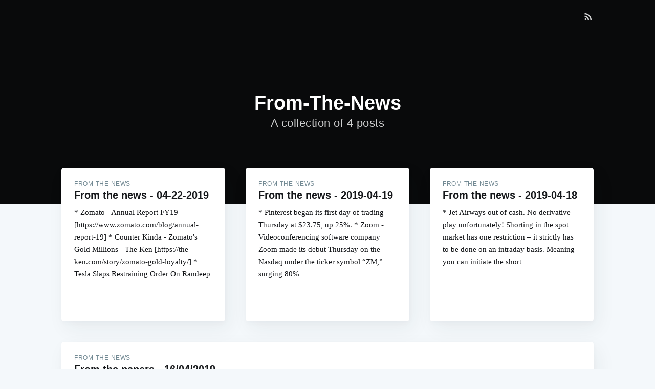

--- FILE ---
content_type: text/html; charset=utf-8
request_url: https://www.santoshsrinivas.com/tag/from-the-news/
body_size: 3151
content:
<!DOCTYPE html>
<html>
<head>

    <meta charset="utf-8" />
    <meta http-equiv="X-UA-Compatible" content="IE=edge" />

    <title>From-The-News - Santosh writes here</title>
    <meta name="HandheldFriendly" content="True" />
    <meta name="viewport" content="width=device-width, initial-scale=1.0" />

    <link rel="stylesheet" type="text/css" href="/assets/built/screen.css?v=f49ed5ab8f" />

    <link rel="canonical" href="https://www.santoshsrinivas.com/tag/from-the-news/">
    <meta name="referrer" content="no-referrer-when-downgrade">
    
    <meta property="og:site_name" content="Santosh writes here">
    <meta property="og:type" content="website">
    <meta property="og:title" content="From-The-News - Santosh writes here">
    <meta property="og:url" content="https://www.santoshsrinivas.com/tag/from-the-news/">
    <meta name="twitter:card" content="summary">
    <meta name="twitter:title" content="From-The-News - Santosh writes here">
    <meta name="twitter:url" content="https://www.santoshsrinivas.com/tag/from-the-news/">
    <meta name="twitter:site" content="@TweetSKS">
    
    <script type="application/ld+json">
{
    "@context": "https://schema.org",
    "@type": "Series",
    "publisher": {
        "@type": "Organization",
        "name": "Santosh writes here",
        "url": "https://www.santoshsrinivas.com/",
        "logo": {
            "@type": "ImageObject",
            "url": "https://www.santoshsrinivas.com/content/images/2015/05/ca.png",
            "width": 60,
            "height": 60
        }
    },
    "url": "https://www.santoshsrinivas.com/tag/from-the-news/",
    "name": "From-The-News",
    "mainEntityOfPage": "https://www.santoshsrinivas.com/tag/from-the-news/"
}
    </script>

    <meta name="generator" content="Ghost 5.90">
    <link rel="alternate" type="application/rss+xml" title="Santosh writes here" href="https://www.santoshsrinivas.com/rss/">
    <script defer src="https://cdn.jsdelivr.net/ghost/portal@~2.39/umd/portal.min.js" data-i18n="false" data-ghost="https://www.santoshsrinivas.com/" data-key="2603c20767c576fa7a1bddbe10" data-api="https://www.santoshsrinivas.com/ghost/api/content/" crossorigin="anonymous"></script><style id="gh-members-styles">.gh-post-upgrade-cta-content,
.gh-post-upgrade-cta {
    display: flex;
    flex-direction: column;
    align-items: center;
    font-family: -apple-system, BlinkMacSystemFont, 'Segoe UI', Roboto, Oxygen, Ubuntu, Cantarell, 'Open Sans', 'Helvetica Neue', sans-serif;
    text-align: center;
    width: 100%;
    color: #ffffff;
    font-size: 16px;
}

.gh-post-upgrade-cta-content {
    border-radius: 8px;
    padding: 40px 4vw;
}

.gh-post-upgrade-cta h2 {
    color: #ffffff;
    font-size: 28px;
    letter-spacing: -0.2px;
    margin: 0;
    padding: 0;
}

.gh-post-upgrade-cta p {
    margin: 20px 0 0;
    padding: 0;
}

.gh-post-upgrade-cta small {
    font-size: 16px;
    letter-spacing: -0.2px;
}

.gh-post-upgrade-cta a {
    color: #ffffff;
    cursor: pointer;
    font-weight: 500;
    box-shadow: none;
    text-decoration: underline;
}

.gh-post-upgrade-cta a:hover {
    color: #ffffff;
    opacity: 0.8;
    box-shadow: none;
    text-decoration: underline;
}

.gh-post-upgrade-cta a.gh-btn {
    display: block;
    background: #ffffff;
    text-decoration: none;
    margin: 28px 0 0;
    padding: 8px 18px;
    border-radius: 4px;
    font-size: 16px;
    font-weight: 600;
}

.gh-post-upgrade-cta a.gh-btn:hover {
    opacity: 0.92;
}</style>
    <script defer src="https://cdn.jsdelivr.net/ghost/sodo-search@~1.1/umd/sodo-search.min.js" data-key="2603c20767c576fa7a1bddbe10" data-styles="https://cdn.jsdelivr.net/ghost/sodo-search@~1.1/umd/main.css" data-sodo-search="https://www.santoshsrinivas.com/" crossorigin="anonymous"></script>
    
    <link href="https://www.santoshsrinivas.com/webmentions/receive/" rel="webmention">
    <script defer src="/public/cards.min.js?v=f49ed5ab8f"></script>
    <link rel="stylesheet" type="text/css" href="/public/cards.min.css?v=f49ed5ab8f">
    <script defer src="/public/member-attribution.min.js?v=f49ed5ab8f"></script><style>:root {--ghost-accent-color: #15171A;}</style>

</head>
<body class="tag-template tag-from-the-news">

    <div class="site-wrapper">

        
<header class="site-header outer no-cover">
    <div class="inner">
        <nav class="site-nav">
    <div class="site-nav-left">
                <a class="site-nav-logo" href=""></a>
    </div>
    <div class="site-nav-right">
        <div class="social-links">
        </div>
            <a class="rss-button" href="http://cloud.feedly.com/#subscription/feed//rss/" target="_blank" rel="noopener"><svg xmlns="http://www.w3.org/2000/svg" viewBox="0 0 24 24"><circle cx="6.18" cy="17.82" r="2.18"/><path d="M4 4.44v2.83c7.03 0 12.73 5.7 12.73 12.73h2.83c0-8.59-6.97-15.56-15.56-15.56zm0 5.66v2.83c3.9 0 7.07 3.17 7.07 7.07h2.83c0-5.47-4.43-9.9-9.9-9.9z"/></svg>
</a>
    </div>
</nav>
        <div class="site-header-content">
            <h1 class="site-title">From-The-News</h1>
            <h2 class="site-description">
                    A collection of 4 posts
            </h2>
        </div>
    </div>
</header>

<main id="site-main" class="site-main outer" role="main">
    <div class="inner">
        <div class="post-feed">
                <article class="post-card post tag-from-the-news no-image no-image">
    <div class="post-card-content">
        <a class="post-card-content-link" href="/from-the-news-04-22-2019/">
            <header class="post-card-header">
                    <span class="post-card-tags">From-The-News</span>
                <h2 class="post-card-title">From the news - 04-22-2019</h2>
            </header>
            <section class="post-card-excerpt">
                <p>* Zomato - Annual Report FY19 [https://www.zomato.com/blog/annual-report-19] * 
      Counter Kinda - Zomato&#39;s Gold Millions - The Ken
      [https://the-ken.com/story/zomato-gold-loyalty/]
   
   
 * Tesla Slaps Restraining Order On Randeep</p>
            </section>
        </a>
        <footer class="post-card-meta">
            <span class="post-card-author"></span>
        </footer>
    </div>
</article>
                <article class="post-card post tag-from-the-news no-image no-image">
    <div class="post-card-content">
        <a class="post-card-content-link" href="/from-the-news-2019-04-19/">
            <header class="post-card-header">
                    <span class="post-card-tags">From-The-News</span>
                <h2 class="post-card-title">From the news - 2019-04-19</h2>
            </header>
            <section class="post-card-excerpt">
                <p>* Pinterest began its first day of trading Thursday at $23.75, up 25%.
   
   
 * Zoom - Videoconferencing software company Zoom made its debut Thursday on the
   Nasdaq under the ticker symbol “ZM,” surging 80%</p>
            </section>
        </a>
        <footer class="post-card-meta">
            <span class="post-card-author"></span>
        </footer>
    </div>
</article>
                <article class="post-card post tag-from-the-news no-image no-image">
    <div class="post-card-content">
        <a class="post-card-content-link" href="/from-the-news-2019-04-18/">
            <header class="post-card-header">
                    <span class="post-card-tags">From-The-News</span>
                <h2 class="post-card-title">From the news - 2019-04-18</h2>
            </header>
            <section class="post-card-excerpt">
                <p>* Jet Airways out of cash. No derivative play unfortunately!





Shorting in the spot market has one restriction – it strictly has to be done on an intraday basis. Meaning you can initiate the short</p>
            </section>
        </a>
        <footer class="post-card-meta">
            <span class="post-card-author"></span>
        </footer>
    </div>
</article>
                <article class="post-card post tag-from-the-news no-image no-image">
    <div class="post-card-content">
        <a class="post-card-content-link" href="/from-the-papers-16-04/">
            <header class="post-card-header">
                    <span class="post-card-tags">From-The-News</span>
                <h2 class="post-card-title">From the papers - 16/04/2019</h2>
            </header>
            <section class="post-card-excerpt">
                <p>* Polycab listing on NSE and BSE today
   
   * Issue price at 538
   * Bid-Ask Spread at Market Open
   * First trade @ 633 (17.38% premium)!
   





Election campaign running strong!




Fun task for you, Bangalore Voters! Do</p>
            </section>
        </a>
        <footer class="post-card-meta">
            <span class="post-card-author"></span>
        </footer>
    </div>
</article>
        </div>
    </div>
</main>


        <footer class="site-footer outer">
            <div class="site-footer-content inner">
                <section class="copyright"><a href=""></a> &copy; 2026</section>
                <nav class="site-footer-nav">
                    <a href="">Latest Posts</a>
                    
                    
                    <a href="https://ghost.org" target="_blank" rel="noopener">Ghost</a>
                </nav>
            </div>
        </footer>

    </div>


    <script
        src="https://code.jquery.com/jquery-3.2.1.min.js"
        integrity="sha256-hwg4gsxgFZhOsEEamdOYGBf13FyQuiTwlAQgxVSNgt4="
        crossorigin="anonymous">
    </script>
    <script type="text/javascript" src="/assets/js/jquery.fitvids.js?v=f49ed5ab8f"></script>

    <script>
        var maxPages = parseInt('1');
    </script>
    <script src="/assets/js/infinitescroll.js?v=f49ed5ab8f"></script>

    

    <!-- You can safely delete this line if your theme does not require jQuery -->
<script type="text/javascript" src="https://code.jquery.com/jquery-1.11.3.min.js"></script>

<script>
  (function(i,s,o,g,r,a,m){i['GoogleAnalyticsObject']=r;i[r]=i[r]||function(){
  (i[r].q=i[r].q||[]).push(arguments)},i[r].l=1*new Date();a=s.createElement(o),
  m=s.getElementsByTagName(o)[0];a.async=1;a.src=g;m.parentNode.insertBefore(a,m)
  })(window,document,'script','//www.google-analytics.com/analytics.js','ga');

  ga('create', 'UA-151250960-1', 'auto');
  ga('send', 'pageview');

</script>

<script async src="https://www.instagram.com/embed.js"></script>

</body>
</html>
